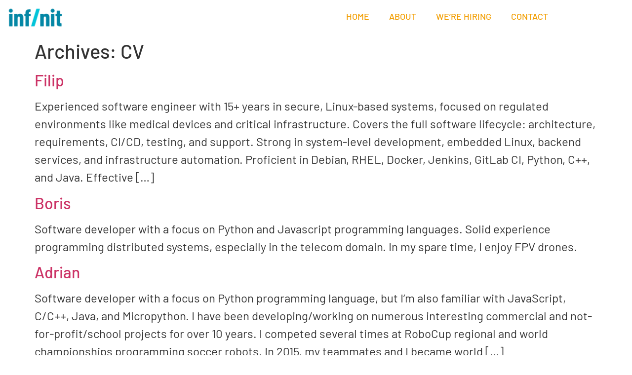

--- FILE ---
content_type: text/css
request_url: https://infinit.dev/wp-content/uploads/elementor/css/post-9.css?ver=1769501969
body_size: 397
content:
.elementor-kit-9{--e-global-color-primary:#0487A5;--e-global-color-secondary:#04C4D9;--e-global-color-text:#333333;--e-global-color-accent:#F29F05;--e-global-color-1802193:#024D6A;--e-global-color-c73fb7d:#F28705;--e-global-color-ae33186:#777777;--e-global-color-638bbbf:#990066;--e-global-color-8b12d50:#66E4F2;--e-global-color-5ddee09:#FFFFFF;--e-global-typography-primary-font-family:"Barlow";--e-global-typography-primary-font-weight:600;--e-global-typography-secondary-font-family:"Barlow";--e-global-typography-secondary-font-size:24px;--e-global-typography-secondary-font-weight:400;--e-global-typography-text-font-family:"Barlow";--e-global-typography-text-font-size:24px;--e-global-typography-text-font-weight:400;--e-global-typography-accent-font-family:"Roboto";--e-global-typography-accent-font-weight:500;color:var( --e-global-color-text );font-family:"Barlow", Sans-serif;font-size:24px;font-weight:400;line-height:36px;}.elementor-kit-9 e-page-transition{background-color:#FFBC7D;}.elementor-section.elementor-section-boxed > .elementor-container{max-width:1140px;}.e-con{--container-max-width:1140px;}.elementor-widget:not(:last-child){--kit-widget-spacing:20px;}.elementor-element{--widgets-spacing:20px 20px;--widgets-spacing-row:20px;--widgets-spacing-column:20px;}{}h1.entry-title{display:var(--page-title-display);}@media(max-width:1024px){.elementor-section.elementor-section-boxed > .elementor-container{max-width:1024px;}.e-con{--container-max-width:1024px;}}@media(max-width:767px){.elementor-section.elementor-section-boxed > .elementor-container{max-width:767px;}.e-con{--container-max-width:767px;}}

--- FILE ---
content_type: text/css
request_url: https://infinit.dev/wp-content/uploads/elementor/css/post-131.css?ver=1769501969
body_size: 681
content:
.elementor-131 .elementor-element.elementor-element-86a5ff6.elementor-column > .elementor-widget-wrap{justify-content:space-between;}.elementor-widget-image .widget-image-caption{color:var( --e-global-color-text );font-family:var( --e-global-typography-text-font-family ), Sans-serif;font-size:var( --e-global-typography-text-font-size );font-weight:var( --e-global-typography-text-font-weight );line-height:var( --e-global-typography-text-line-height );}.elementor-131 .elementor-element.elementor-element-8b8b20c{width:var( --container-widget-width, 11% );max-width:11%;--container-widget-width:11%;--container-widget-flex-grow:0;}.elementor-widget-nav-menu .elementor-nav-menu .elementor-item{font-family:var( --e-global-typography-primary-font-family ), Sans-serif;font-weight:var( --e-global-typography-primary-font-weight );}.elementor-widget-nav-menu .elementor-nav-menu--main .elementor-item{color:var( --e-global-color-text );fill:var( --e-global-color-text );}.elementor-widget-nav-menu .elementor-nav-menu--main .elementor-item:hover,
					.elementor-widget-nav-menu .elementor-nav-menu--main .elementor-item.elementor-item-active,
					.elementor-widget-nav-menu .elementor-nav-menu--main .elementor-item.highlighted,
					.elementor-widget-nav-menu .elementor-nav-menu--main .elementor-item:focus{color:var( --e-global-color-accent );fill:var( --e-global-color-accent );}.elementor-widget-nav-menu .elementor-nav-menu--main:not(.e--pointer-framed) .elementor-item:before,
					.elementor-widget-nav-menu .elementor-nav-menu--main:not(.e--pointer-framed) .elementor-item:after{background-color:var( --e-global-color-accent );}.elementor-widget-nav-menu .e--pointer-framed .elementor-item:before,
					.elementor-widget-nav-menu .e--pointer-framed .elementor-item:after{border-color:var( --e-global-color-accent );}.elementor-widget-nav-menu{--e-nav-menu-divider-color:var( --e-global-color-text );}.elementor-widget-nav-menu .elementor-nav-menu--dropdown .elementor-item, .elementor-widget-nav-menu .elementor-nav-menu--dropdown  .elementor-sub-item{font-family:var( --e-global-typography-accent-font-family ), Sans-serif;font-weight:var( --e-global-typography-accent-font-weight );}.elementor-131 .elementor-element.elementor-element-a31e078{width:auto;max-width:auto;}.elementor-131 .elementor-element.elementor-element-a31e078 .elementor-menu-toggle{margin-left:auto;}.elementor-131 .elementor-element.elementor-element-a31e078 .elementor-nav-menu .elementor-item{font-family:"Barlow", Sans-serif;font-size:18px;font-weight:500;text-transform:uppercase;}.elementor-131 .elementor-element.elementor-element-a31e078 .elementor-nav-menu--main .elementor-item{color:var( --e-global-color-accent );fill:var( --e-global-color-accent );}.elementor-theme-builder-content-area{height:400px;}.elementor-location-header:before, .elementor-location-footer:before{content:"";display:table;clear:both;}@media(max-width:1024px){.elementor-widget-image .widget-image-caption{font-size:var( --e-global-typography-text-font-size );line-height:var( --e-global-typography-text-line-height );}}@media(max-width:767px){.elementor-bc-flex-widget .elementor-131 .elementor-element.elementor-element-86a5ff6.elementor-column .elementor-widget-wrap{align-items:center;}.elementor-131 .elementor-element.elementor-element-86a5ff6.elementor-column.elementor-element[data-element_type="column"] > .elementor-widget-wrap.elementor-element-populated{align-content:center;align-items:center;}.elementor-131 .elementor-element.elementor-element-86a5ff6.elementor-column > .elementor-widget-wrap{justify-content:space-between;}.elementor-widget-image .widget-image-caption{font-size:var( --e-global-typography-text-font-size );line-height:var( --e-global-typography-text-line-height );}.elementor-131 .elementor-element.elementor-element-8b8b20c{width:var( --container-widget-width, 140px );max-width:140px;margin:0px 0px calc(var(--kit-widget-spacing, 0px) + 0px) 0px;--container-widget-width:140px;--container-widget-flex-grow:0;}.elementor-131 .elementor-element.elementor-element-a31e078{width:var( --container-widget-width, 171px );max-width:171px;margin:0px 0px calc(var(--kit-widget-spacing, 0px) + 0px) 0px;--container-widget-width:171px;--container-widget-flex-grow:0;align-self:center;}}

--- FILE ---
content_type: text/css
request_url: https://infinit.dev/wp-content/uploads/elementor/css/post-171.css?ver=1769501969
body_size: 237
content:
.elementor-171 .elementor-element.elementor-element-186a162:not(.elementor-motion-effects-element-type-background), .elementor-171 .elementor-element.elementor-element-186a162 > .elementor-motion-effects-container > .elementor-motion-effects-layer{background-color:#023549;}.elementor-171 .elementor-element.elementor-element-186a162{transition:background 0.3s, border 0.3s, border-radius 0.3s, box-shadow 0.3s;}.elementor-171 .elementor-element.elementor-element-186a162 > .elementor-background-overlay{transition:background 0.3s, border-radius 0.3s, opacity 0.3s;}.elementor-bc-flex-widget .elementor-171 .elementor-element.elementor-element-20b20c3.elementor-column .elementor-widget-wrap{align-items:center;}.elementor-171 .elementor-element.elementor-element-20b20c3.elementor-column.elementor-element[data-element_type="column"] > .elementor-widget-wrap.elementor-element-populated{align-content:center;align-items:center;}.elementor-theme-builder-content-area{height:400px;}.elementor-location-header:before, .elementor-location-footer:before{content:"";display:table;clear:both;}